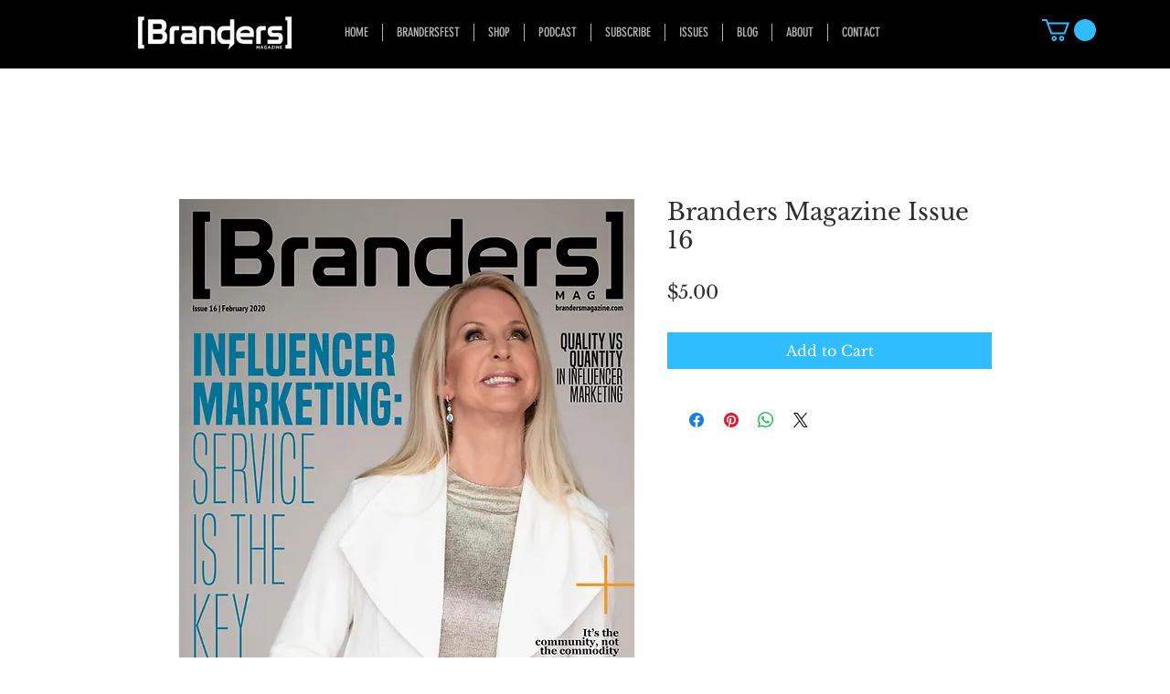

--- FILE ---
content_type: text/html; charset=utf-8
request_url: https://www.google.com/recaptcha/api2/aframe
body_size: 265
content:
<!DOCTYPE HTML><html><head><meta http-equiv="content-type" content="text/html; charset=UTF-8"></head><body><script nonce="910TO0DKrcihg7WZ7c7DDQ">/** Anti-fraud and anti-abuse applications only. See google.com/recaptcha */ try{var clients={'sodar':'https://pagead2.googlesyndication.com/pagead/sodar?'};window.addEventListener("message",function(a){try{if(a.source===window.parent){var b=JSON.parse(a.data);var c=clients[b['id']];if(c){var d=document.createElement('img');d.src=c+b['params']+'&rc='+(localStorage.getItem("rc::a")?sessionStorage.getItem("rc::b"):"");window.document.body.appendChild(d);sessionStorage.setItem("rc::e",parseInt(sessionStorage.getItem("rc::e")||0)+1);localStorage.setItem("rc::h",'1769946890731');}}}catch(b){}});window.parent.postMessage("_grecaptcha_ready", "*");}catch(b){}</script></body></html>